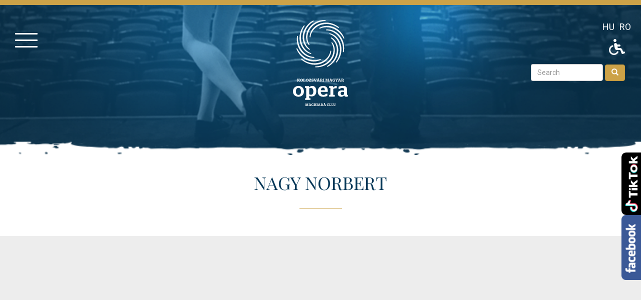

--- FILE ---
content_type: text/html; charset=UTF-8
request_url: https://magyaropera.ro/tarsulat/nagy-norbert
body_size: 5656
content:
<!DOCTYPE html>
<html  lang="hu" dir="ltr" prefix="og: https://ogp.me/ns#">
  <head><meta http-equiv="Content-Type" content="text/html; charset=utf-8">
    <meta charset="utf-8" />
<script async src="https://www.googletagmanager.com/gtag/js?id=G-5BNCHLNKHV"></script>
<script>window.dataLayer = window.dataLayer || [];function gtag(){dataLayer.push(arguments)};gtag("js", new Date());gtag("set", "developer_id.dMDhkMT", true);gtag("config", "G-5BNCHLNKHV", {"groups":"default","linker":{"domains":["magyaropera.ro","operamaghiara.ro","hungarianopera.ro"]},"page_placeholder":"PLACEHOLDER_page_location"});</script>
<link rel="canonical" href="https://magyaropera.ro/tarsulat/nagy-norbert" />
<meta name="Generator" content="Drupal 10 (https://www.drupal.org)" />
<meta name="MobileOptimized" content="width" />
<meta name="HandheldFriendly" content="true" />
<meta name="viewport" content="width=device-width, initial-scale=1.0" />
<link rel="icon" href="/files/favicon.png" type="image/png" />
<link rel="alternate" hreflang="hu" href="https://magyaropera.ro/tarsulat/nagy-norbert" />

    <title>Nagy Norbert | Kolozsvári Magyar Opera</title>
    <link rel="stylesheet" media="all" href="/core/modules/system/css/components/align.module.css?t70y7w" />
<link rel="stylesheet" media="all" href="/core/modules/system/css/components/fieldgroup.module.css?t70y7w" />
<link rel="stylesheet" media="all" href="/core/modules/system/css/components/container-inline.module.css?t70y7w" />
<link rel="stylesheet" media="all" href="/core/modules/system/css/components/clearfix.module.css?t70y7w" />
<link rel="stylesheet" media="all" href="/core/modules/system/css/components/details.module.css?t70y7w" />
<link rel="stylesheet" media="all" href="/core/modules/system/css/components/hidden.module.css?t70y7w" />
<link rel="stylesheet" media="all" href="/core/modules/system/css/components/item-list.module.css?t70y7w" />
<link rel="stylesheet" media="all" href="/core/modules/system/css/components/js.module.css?t70y7w" />
<link rel="stylesheet" media="all" href="/core/modules/system/css/components/nowrap.module.css?t70y7w" />
<link rel="stylesheet" media="all" href="/core/modules/system/css/components/position-container.module.css?t70y7w" />
<link rel="stylesheet" media="all" href="/core/modules/system/css/components/reset-appearance.module.css?t70y7w" />
<link rel="stylesheet" media="all" href="/core/modules/system/css/components/resize.module.css?t70y7w" />
<link rel="stylesheet" media="all" href="/core/modules/system/css/components/system-status-counter.css?t70y7w" />
<link rel="stylesheet" media="all" href="/core/modules/system/css/components/system-status-report-counters.css?t70y7w" />
<link rel="stylesheet" media="all" href="/core/modules/system/css/components/system-status-report-general-info.css?t70y7w" />
<link rel="stylesheet" media="all" href="/core/modules/system/css/components/tablesort.module.css?t70y7w" />
<link rel="stylesheet" media="all" href="/modules/contrib/ckeditor_indentblock/css/plugins/indentblock/ckeditor.indentblock.css?t70y7w" />
<link rel="stylesheet" media="all" href="/modules/custom/high_contrast/css/all.css?t70y7w" />
<link rel="stylesheet" media="all" href="/modules/contrib/webform/modules/webform_bootstrap/css/webform_bootstrap.css?t70y7w" />
<link rel="stylesheet" media="all" href="https://cdn.jsdelivr.net/npm/entreprise7pro-bootstrap@3.4.8/dist/css/bootstrap.css" />
<link rel="stylesheet" media="all" href="/themes/custom/opera/css/style.css?t70y7w" />
<link rel="stylesheet" media="all" href="/themes/custom/opera/css/own.css?t70y7w" />

    
  </head>
  <body class="path-node page-node-type-tarsulat has-glyphicons lang-hu">
    <a href="#main-content" class="visually-hidden focusable skip-link">
      Ugrás a tartalomra
    </a>
    
      <div class="dialog-off-canvas-main-canvas" data-off-canvas-main-canvas>
    <div role="header" id="header">
  <div class="container-fluid ">
    <div id="header-inner">
      <div class="row">

        <div class="col-xs-12 col-sm-10 col-sm-push-1 branding">
            <div class="region region-branding">
          <a class="logo navbar-btn" href="https://magyaropera.ro/" title="Címlap" rel="home">
      <img src="/themes/custom/opera/logo.svg" alt="Címlap" />
    </a>
      
  </div>

        </div>

        <div class="col-sm-1 col-sm-pull-10 hamburger">
              <div class="off-canvas-opener-container">
                <button type="button" class="off-canvas-opener">
                  <span class="sr-only">Open overlay</span>
                  <span class="icon-bar"></span>
                  <span class="icon-bar"></span>
                  <span class="icon-bar"></span>
                </button>
              </div>
        </div>

        <div class="col-sm-1 language">
            <div class="region region-language">
    <section class="search-api-page-block-form-kereses-kolozsvari-magyar-opera search-api-page-block-form search-form search-block-form container-inline block block-search-api-page block-search-api-page-form-block clearfix" data-drupal-selector="search-api-page-block-form-kereses-kolozsvari-magyar-opera" id="block-searchapipagesearchblockform-2">
  
    

      <form action="/tarsulat/nagy-norbert" method="post" id="search-api-page-block-form-kereses-kolozsvari-magyar-opera" accept-charset="UTF-8">
  <div class="form-item js-form-item form-type-search js-form-type-search form-item-keys js-form-item-keys form-no-label form-group">
      <label for="edit-keys" class="control-label sr-only">Search</label>
  
  
  <input title="A keresendő kifejezések megadása." data-drupal-selector="edit-keys" class="form-search form-control" placeholder="Search" type="search" id="edit-keys" name="keys" value="" size="15" maxlength="128" data-toggle="tooltip" />

  
  
  </div>
<input autocomplete="off" data-drupal-selector="form-rjcfl7bx9z8nwqg79sy8kor8yhe8m4-juw5suua3h-4" type="hidden" name="form_build_id" value="form-rJcFl7BX9z8nwQG79Sy8koR8YHE8M4-Juw5sUUa3H-4" /><input data-drupal-selector="edit-search-api-page-block-form-kereses-kolozsvari-magyar-opera" type="hidden" name="form_id" value="search_api_page_block_form_kereses_kolozsvari_magyar_opera" /><input data-drupal-selector="edit-honeypot-time" type="hidden" name="honeypot_time" value="NZvYl4oMsxZrI-aNA_Bm5VVWUPQ5IQ4bj53lbu0GAv0" /><div data-drupal-selector="edit-actions" class="form-actions form-group js-form-wrapper form-wrapper" id="edit-actions"><button class="search-form__submit button js-form-submit form-submit btn-primary btn icon-only" data-drupal-selector="edit-submit" type="submit" id="edit-submit" name="op" value="Search"><span class="sr-only">Search</span><span class="icon glyphicon glyphicon-search" aria-hidden="true"></span></button></div>
<div class="url-textfield form-group js-form-wrapper form-wrapper" style="display: none !important;"><div class="form-item js-form-item form-type-textfield js-form-type-textfield form-item-url js-form-item-url form-group">
      <label for="edit-url" class="control-label">A mező üresen hagyandó</label>
  
  
  <input autocomplete="off" data-drupal-selector="edit-url" class="form-text form-control" type="text" id="edit-url" name="url" value="" size="20" maxlength="128" />

  
  
  </div>
</div>

</form>

  </section>

<section class="language-switcher-language-url block block-language block-language-blocklanguage-interface clearfix" id="block-nyelvvalaszto" role="navigation">
  
    

      <ul class="links"><li hreflang="hu" data-drupal-link-system-path="node/2539" class="hu is-active" aria-current="page"><a href="https://magyaropera.ro/tarsulat/nagy-norbert" class="language-link is-active" hreflang="hu" data-drupal-link-system-path="node/2539" aria-current="page">HU</a></li><li hreflang="ro" data-drupal-link-system-path="node/2539" class="ro"><a href="https://operamaghiara.ro/node/2539" class="language-link" hreflang="ro" data-drupal-link-system-path="node/2539">RO</a></li></ul>
  </section>

<section class="high-contrast-switch block block-high-contrast clearfix" data-drupal-selector="high-contrast-switch" id="block-highcontrast">
  
    

      <form action="/tarsulat/nagy-norbert" method="post" id="high-contrast-switch" accept-charset="UTF-8">
  <div id="edit-toggle-link" class="form-item js-form-item form-type-item js-form-type-item form-item-toggle-link js-form-item-toggle-link form-no-label form-group">
  
  
  <a class="nview" href="https://magyaropera.ro/high-contrast/enable?destination=/tarsulat/nagy-norbert"><i class="accesimg fa-sharp fa-solid fa-wheelchair"></i></a>

  
  
  </div>
<input autocomplete="off" data-drupal-selector="form-6mf-mx3khwqrti4thxhqgurmh35s2z1weyvmmjo1nwm" type="hidden" name="form_build_id" value="form-6Mf-mx3kHWQrti4ThxhqGURMH35s2Z1wEYvmmJo1NwM" /><input data-drupal-selector="edit-high-contrast-switch" type="hidden" name="form_id" value="high_contrast_switch" /><input data-drupal-selector="edit-honeypot-time" type="hidden" name="honeypot_time" value="DxUkwq5GxynOHzrBtIVlV6Fx0OvidSCLpxFbj8w__jY" /><div class="url-textfield form-group js-form-wrapper form-wrapper" style="display: none !important;"><div class="form-item js-form-item form-type-textfield js-form-type-textfield form-item-url js-form-item-url form-group">
      <label for="edit-url--2" class="control-label">A mező üresen hagyandó</label>
  
  
  <input autocomplete="off" data-drupal-selector="edit-url" class="form-text form-control" type="text" id="edit-url--2" name="url" value="" size="20" maxlength="128" />

  
  
  </div>
</div>

</form>

  </section>


  </div>

        </div>
      </div>
    </div>
  </div>
</div>

  <div role="main" class="main-container container-fluid js-quickedit-main-content">
    <div class="row">

            
            
                  <section class="col-sm-12">

                
                
                          <a id="main-content"></a>
            <div class="region region-content">
    <div data-drupal-messages-fallback class="hidden"></div>  
<div class="page-header-box">
  <h1 class="page-header">
<span>Nagy Norbert</span>
</h1>
  
</div>
<div class="page-tarsulat-content">
  <div class="container">
    <article data-history-node-id="2539" class="tarsulat full clearfix">
      <div class="col-xs-12 col-sm-4">
        
        <div class="tarsulati-tag-adatok">
          
          
          
        </div>
      </div>
      <div class="col-xs-12 col-sm-8">
        <div  class="content">
        
        </div>
      </div>
      </article>

      
    </div>
</div>



  </div>

              </section>

                </div>
  </div>

      <footer class="footer" role="contentinfo">
      <div class="container">
        <div class="footer-top">
            <div class="col-xs-12 col-sm-3">  <div class="region region-footer-top-left">
    <section id="block-footerleft" class="block block-block-content block-block-content45c607f9-d871-4b14-809e-a73d126297ef clearfix">
  
    

      
            <div class="field field--name-body field--type-text-with-summary field--label-hidden field--item"><p><img src="/themes/custom/opera/images/logo_footer_white.svg" width="163" height="68" loading="lazy"></p><p><br>&nbsp;</p><p>Minden jog fenntartva.<br>© 2025 Kolozsvári Magyar Opera</p></div>
      
  </section>


  </div>
</div>
            <div class="col-xs-12 col-sm-6">  <div class="region region-footer-top-center">
    <nav role="navigation" aria-labelledby="block-opera-footer-menu" id="block-opera-footer">
            
  <h2 class="visually-hidden" id="block-opera-footer-menu">Footer menu</h2>
  

        
      <ul class="menu menu--footer nav">
                      <li class="first">
                                        <a href="https://magyaropera.ro/eloadasok" data-drupal-link-system-path="node/113">Előadások</a>
              </li>
                      <li>
                                        <a href="https://magyaropera.ro/hirek" data-drupal-link-system-path="node/112">Hírek</a>
              </li>
                      <li>
                                        <a href="https://magyaropera.ro/tarsulat" data-drupal-link-system-path="node/114">A társulat</a>
              </li>
                      <li class="last">
                                        <a href="https://magyaropera.ro/kapcsolat" data-drupal-link-system-path="node/120">Kapcsolat</a>
              </li>
        </ul>
  

  </nav>
<section id="block-footercenter" class="block block-block-content block-block-content417fd24d-713b-4b88-85e0-fc8f7752943c clearfix">
  
    

      
            <div class="field field--name-body field--type-text-with-summary field--label-hidden field--item"><div class="social-icons"><div class="socialicon"><a href="https://www.facebook.com/KolozsvariMagyarOpera/" target="_blank"><img src="/themes/custom/opera/images/facebook_white.svg" width="30" height="30" loading="lazy"></a></div><div class="socialicon"><a href="https://www.youtube.com/channel/UCPAjC2G0oRMugtJEKL-SzZw" target="_blank"><img src="/themes/custom/opera/images/youtube_white.svg" width="30" height="30" loading="lazy"></a></div><div class="socialicon"><a href="https://www.instagram.com/kolozsvarimagyaropera/" target="_blank"><img src="/themes/custom/opera/images/instagram_white.svg" width="30" height="30" loading="lazy"></a></div><div class="socialicon"><a href="https://www.tiktok.com/@kolozsvarimagyaropera" target="_blank"><img src="/themes/custom/opera/images/tiktok_icon.svg" width="30" height="30" loading="lazy"></a></div></div><p class="text-align-center" style="font-size:13px;"><a href="/atlathatosag">Átláthatóság</a><br>ÁSZF / Sütikezelési szabályzat / <a href="/adatkezelesi-szabalyzat">Adatkezelési szabályzat</a></p><p class="text-align-center"><a href="http://archiv.magyaropera.ro" rel="_nofollow" target="_blank">ARCHIV HONLAP</a></p></div>
      
  </section>


  </div>
</div>
            <div class="col-xs-12 col-sm-3">  <div class="region region-footer-top-right">
    <section id="block-footerright" class="block block-block-content block-block-content081363d3-e575-4018-984b-59fdff9472c8 clearfix">
  
    

      
            <div class="field field--name-body field--type-text-with-summary field--label-hidden field--item"><p class="text-align-right">&nbsp;</p>

<p class="text-align-right">&nbsp;</p>
<!--
<p class="text-align-right" style="font-size:13px;">Designed by <a href="https://renographic.com" target="_blank">renographic.com</a></p>
--></div>
      
  </section>

<section id="block-madebynofollow" class="block block-block-content block-block-content60a317e8-0757-4719-9df5-88aa21ffa1ba clearfix">
  
    

      
            <div class="field field--name-body field--type-text-with-summary field--label-hidden field--item"><!--
<p class="text-align-right" style="font-size:13px;">Website by: <a href="https://netring.ro" rel="nofollow" target="_blank">netring.ro</a></p>
-->
</div>
      
  </section>


  </div>
</div>
        </div>
      <div class="footer-bottom"></div>
    </div>
    </footer>
  
      <div id="off-canvas-overlay">

      <!-- Button to close the overlay navigation -->
      <button type="button" id="off-canvas-closer">
        <span class="sr-only">Close overlay</span>
        <span class="icon-bar top-bar"></span>
        <span class="icon-bar middle-bar"></span>
        <span class="icon-bar bottom-bar"></span>
      </button>

      <!-- Overlay content -->
      <div class="overlay-content">
        <div class="container-fluid">
            <div class="region region-off-canvas">
    <section id="block-logooverlay" class="block block-block-content block-block-content1cb83d26-870f-4c64-8d1c-868da2e4cf69 clearfix">
  
    

      
            <div class="field field--name-body field--type-text-with-summary field--label-hidden field--item"><p class="text-align-center">&nbsp;</p>

<p class="text-align-center"><a href="/"><img src="/themes/custom/opera/images/symbol_white.svg"></a></p>

<p class="text-align-center">&nbsp;</p>
</div>
      
  </section>

<nav role="navigation" aria-labelledby="block-opera-main-menu-menu" id="block-opera-main-menu">
            
  <h2 class="visually-hidden" id="block-opera-main-menu-menu">Fő navigáció</h2>
  

        
      <ul class="menu menu--main nav navbar-nav">
                      <li class="first">
                                        <a href="https://magyaropera.ro/" data-drupal-link-system-path="&lt;front&gt;">Címlap</a>
              </li>
                      <li>
                                        <a href="https://magyaropera.ro/hirek" data-drupal-link-system-path="node/112">Hírek</a>
              </li>
                      <li>
                                        <a href="https://magyaropera.ro/eloadasok" data-drupal-link-system-path="node/113">Előadások</a>
              </li>
                      <li>
                                        <a href="https://magyaropera.ro/tarsulat" data-drupal-link-system-path="node/114">Társulat</a>
              </li>
                      <li>
                                        <a href="/alapitvany/kolozsvari-operabaratok-kore">Kolozsvári Operabarátok Köre</a>
              </li>
                      <li>
                                        <a href="https://magyaropera.ro/opera-noi-szemmel" class="elrejt" data-drupal-link-system-path="node/1206">Operák női szemmel</a>
              </li>
                      <li>
                                        <a href="https://magyaropera.ro/kapcsolat" data-drupal-link-system-path="node/120">Kapcsolat</a>
              </li>
                      <li>
                                        <a href="https://magyaropera.ro/archivum" data-drupal-link-system-path="node/1178">Archívum</a>
              </li>
                      <li>
                                        <a href="https://magyaropera.ro/a-kolozsvari-magyar-opera-kronikaja" data-drupal-link-system-path="node/3159">A Kolozsvári Magyar Opera Krónikája</a>
              </li>
                      <li class="last">
                                        <a href="https://magyaropera.ro/alapitvany/kegyes-emese-a-vita-est-a-vita" data-drupal-link-system-path="node/2623">Együtt Emeséért</a>
              </li>
        </ul>
  

  </nav>
<section id="block-socialmenu" class="block block-block-content block-block-contente1c07879-94aa-4133-a23c-ace8713b96d7 clearfix">
  
    

      
            <div class="field field--name-body field--type-text-with-summary field--label-hidden field--item"><p class="text-align-center elvalaszto">&nbsp;</p><div class="text-align-center"><div class="social-icon"><a href="https://www.facebook.com/KolozsvariMagyarOpera/" target="_blank"><img src="/themes/custom/opera/images/facebook_white.svg" width="30" height="30" loading="lazy"></a></div><div class="social-icon"><a href="https://www.youtube.com/channel/UCEfqIJTbIMckmLR_VSqKCYQ" target="_blank"><img src="/themes/custom/opera/images/youtube_white.svg" width="30" height="30" loading="lazy"></a></div><div class="social-icon"><a href="https://www.instagram.com/kolozsvarimagyaropera/" target="_blank"><img src="/themes/custom/opera/images/instagram_white.svg" width="30" height="30" loading="lazy"></a></div><div class="social-icon"><a href="https://www.tiktok.com/@kolozsvarimagyaropera" target="_blank"><img src="/themes/custom/opera/images/tiktok_icon.svg" width="30" height="NaN" loading="lazy"></a></div></div><p class="text-align-center elvalaszto">&nbsp;</p></div>
      
  </section>


  </div>

        </div>
      </div>

    </div>

  
  </div>

    
    <script type="application/json" data-drupal-selector="drupal-settings-json">{"path":{"baseUrl":"\/","pathPrefix":"","currentPath":"node\/2539","currentPathIsAdmin":false,"isFront":false,"currentLanguage":"hu"},"pluralDelimiter":"\u0003","suppressDeprecationErrors":true,"google_analytics":{"account":"G-5BNCHLNKHV","trackOutbound":true,"trackMailto":true,"trackTel":true,"trackDownload":true,"trackDownloadExtensions":"7z|aac|arc|arj|asf|asx|avi|bin|csv|doc(x|m)?|dot(x|m)?|exe|flv|gif|gz|gzip|hqx|jar|jpe?g|js|mp(2|3|4|e?g)|mov(ie)?|msi|msp|pdf|phps|png|ppt(x|m)?|pot(x|m)?|pps(x|m)?|ppam|sld(x|m)?|thmx|qtm?|ra(m|r)?|sea|sit|tar|tgz|torrent|txt|wav|wma|wmv|wpd|xls(x|m|b)?|xlt(x|m)|xlam|xml|z|zip","trackColorbox":true,"trackDomainMode":2,"trackCrossDomains":["magyaropera.ro","operamaghiara.ro","hungarianopera.ro"]},"bootstrap":{"forms_has_error_value_toggle":1,"tooltip_enabled":1,"tooltip_animation":1,"tooltip_container":"body","tooltip_delay":"0","tooltip_html":0,"tooltip_placement":"auto left","tooltip_selector":"","tooltip_trigger":"hover","modal_animation":1,"modal_backdrop":"true","modal_focus_input":1,"modal_keyboard":1,"modal_select_text":1,"modal_show":1,"modal_size":"","popover_enabled":1,"popover_animation":1,"popover_auto_close":1,"popover_container":"body","popover_content":"","popover_delay":"0","popover_html":0,"popover_placement":"right","popover_selector":"","popover_title":"","popover_trigger":"click"},"ajaxTrustedUrl":{"form_action_p_pvdeGsVG5zNF_XLGPTvYSKCf43t8qZYSwcfZl2uzM":true},"user":{"uid":0,"permissionsHash":"8af055dd201686b871c92b1ab22e485ef7b5c8b8812a1314b4d8c1a188306011"}}</script>
<script src="/core/assets/vendor/jquery/jquery.min.js?v=3.7.1"></script>
<script src="/core/assets/vendor/underscore/underscore-min.js?v=1.13.7"></script>
<script src="/core/assets/vendor/once/once.min.js?v=1.0.1"></script>
<script src="/files/languages/hu_QiG9I8LQ8Nn9tyJWoRjVAcO5dqyThkaosGzj9vz3W7I.js?t70y7w"></script>
<script src="/core/misc/drupalSettingsLoader.js?v=10.5.6"></script>
<script src="/core/misc/drupal.js?v=10.5.6"></script>
<script src="/core/misc/drupal.init.js?v=10.5.6"></script>
<script src="/themes/contrib/bootstrap/js/bootstrap-pre-init.js?t70y7w"></script>
<script src="https://cdn.jsdelivr.net/npm/entreprise7pro-bootstrap@3.4.8/dist/js/bootstrap.js"></script>
<script src="/themes/custom/opera/bootstrap/assets/javascripts/bootstrap/affix.js?t70y7w"></script>
<script src="/themes/custom/opera/bootstrap/assets/javascripts/bootstrap/alert.js?t70y7w"></script>
<script src="/themes/custom/opera/bootstrap/assets/javascripts/bootstrap/button.js?t70y7w"></script>
<script src="/themes/custom/opera/bootstrap/assets/javascripts/bootstrap/carousel.js?t70y7w"></script>
<script src="/themes/custom/opera/bootstrap/assets/javascripts/bootstrap/collapse.js?t70y7w"></script>
<script src="/themes/custom/opera/bootstrap/assets/javascripts/bootstrap/dropdown.js?t70y7w"></script>
<script src="/themes/custom/opera/bootstrap/assets/javascripts/bootstrap/modal.js?t70y7w"></script>
<script src="/themes/custom/opera/bootstrap/assets/javascripts/bootstrap/tooltip.js?t70y7w"></script>
<script src="/themes/custom/opera/bootstrap/assets/javascripts/bootstrap/popover.js?t70y7w"></script>
<script src="/themes/custom/opera/bootstrap/assets/javascripts/bootstrap/scrollspy.js?t70y7w"></script>
<script src="/themes/custom/opera/bootstrap/assets/javascripts/bootstrap/tab.js?t70y7w"></script>
<script src="/themes/custom/opera/bootstrap/assets/javascripts/bootstrap/transition.js?t70y7w"></script>
<script src="/themes/custom/opera/js/menu.js?t70y7w"></script>
<script src="/themes/custom/opera/js/classie.js?t70y7w"></script>
<script src="/themes/contrib/bootstrap/js/drupal.bootstrap.js?t70y7w"></script>
<script src="/themes/contrib/bootstrap/js/attributes.js?t70y7w"></script>
<script src="/themes/contrib/bootstrap/js/theme.js?t70y7w"></script>
<script src="/themes/contrib/bootstrap/js/popover.js?t70y7w"></script>
<script src="/themes/contrib/bootstrap/js/tooltip.js?t70y7w"></script>
<script src="/modules/contrib/google_analytics/js/google_analytics.js?v=10.5.6"></script>
<script src="/modules/contrib/webform/js/webform.behaviors.js?v=10.5.6"></script>
<script src="/core/misc/states.js?v=10.5.6"></script>
<script src="/themes/contrib/bootstrap/js/misc/states.js?t70y7w"></script>
<script src="/modules/contrib/webform/js/webform.states.js?v=10.5.6"></script>
<script src="/modules/contrib/webform/modules/webform_bootstrap/js/webform_bootstrap.states.js?v=10.5.6"></script>

    <script id="float_fb" src="/libraries/fb/widget.js" data-href="https://www.facebook.com/KolozsvariMagyarOpera/" async></script>
    <script id="float_tiktok" src="/libraries/tiktok/widget.js" async></script>
  <script defer src="https://static.cloudflareinsights.com/beacon.min.js/vcd15cbe7772f49c399c6a5babf22c1241717689176015" integrity="sha512-ZpsOmlRQV6y907TI0dKBHq9Md29nnaEIPlkf84rnaERnq6zvWvPUqr2ft8M1aS28oN72PdrCzSjY4U6VaAw1EQ==" data-cf-beacon='{"version":"2024.11.0","token":"997c3151a1d04a0ebad976dff89b7f39","r":1,"server_timing":{"name":{"cfCacheStatus":true,"cfEdge":true,"cfExtPri":true,"cfL4":true,"cfOrigin":true,"cfSpeedBrain":true},"location_startswith":null}}' crossorigin="anonymous"></script>
</body>
</html>


--- FILE ---
content_type: text/css
request_url: https://magyaropera.ro/themes/custom/opera/css/own.css?t70y7w
body_size: -114
content:
.view-only-logged-in {display:none;}
.user-logged-in .view-only-logged-in {display:block;}

.galeriak .galeriak-videok {
    margin-bottom:30px;
}
.view-produkcio-videoi .views-field-thumbnail__target-id img {
    margin-bottom: 30px;
}
.view-produkcio-videoi .views-field-field-media-video-embed-field .field-content {
    border: 5px solid #CCA248;
    border-radius: 50px;
    position: absolute;
    top:58px;
    left:145px;
    height: 70px;
    width: 70px;
    opacity: .5;
}

.view-produkcio-videoi .views-field-field-media-video-embed-field .field-content img {
width: 0;
    height: 0;
    border-top: 25px solid transparent;
    border-left: 50px solid #CCA248;
    border-bottom: 25px solid transparent;
    cursor: pointer;
    position: absolute;
    top: 5px;
    bottom: 5px;
    left: 10px;
    right: 0;
}



--- FILE ---
content_type: image/svg+xml
request_url: https://magyaropera.ro/themes/custom/opera/images/facebook_white.svg
body_size: -112
content:
<svg xmlns="http://www.w3.org/2000/svg" width="30.188" height="30.188" viewBox="0 0 30.188 30.188">
  <defs>
    <style>
      .cls-1 {
        fill: #fff;
        fill-rule: evenodd;
      }
    </style>
  </defs>
  <path id="facebook" class="cls-1" d="M658.151,644.748a15.1,15.1,0,1,0,15.1,15.1A15.1,15.1,0,0,0,658.151,644.748Zm3.576,12.9v2.337h-2.838V667h-2.68v-7.018h-2.43v-2.337h2.43v-1.375a3.371,3.371,0,0,1,3.248-3.577h2.27v2.488h-2.271a0.758,0.758,0,0,0-.568.825v1.639h2.838Z" transform="translate(-643.062 -644.75)"/>
</svg>


--- FILE ---
content_type: image/svg+xml
request_url: https://magyaropera.ro/themes/custom/opera/logo.svg
body_size: 9061
content:
<?xml version="1.0" encoding="utf-8"?>
<!-- Generator: Adobe Illustrator 16.0.0, SVG Export Plug-In . SVG Version: 6.00 Build 0)  -->
<!DOCTYPE svg PUBLIC "-//W3C//DTD SVG 1.1//EN" "http://www.w3.org/Graphics/SVG/1.1/DTD/svg11.dtd">
<svg version="1.1" id="Layer_1" xmlns="http://www.w3.org/2000/svg" xmlns:xlink="http://www.w3.org/1999/xlink" x="0px" y="0px"
	 width="110px" height="172px" viewBox="0 0 110 172" enable-background="new 0 0 110 172" xml:space="preserve">
<path fill="#FFFFFF" d="M21.958,142.785c0-6.764-4.895-10.926-10.98-10.926S0,136.021,0,142.785c0,6.727,4.891,10.686,10.978,10.686
	S21.958,149.512,21.958,142.785z M5.885,142.826c0-4.762,2.189-7.127,5.093-7.127s5.093,2.365,5.093,7.127
	c0,4.725-2.187,6.964-5.093,6.964S5.885,147.551,5.885,142.826z M32.334,134.62c-0.121-1.964-0.518-2.44-1.152-2.44h-7.125v3.52
	h1.552c0.537,0.1,0.943,0.541,1,1.082v18.773c-0.049,0.529-0.469,0.951-1,1h-1.392v3.121h10.859v-3.121h-2.665v-5.201
	c1.517,1.038,3.335,1.543,5.171,1.438c4.417,0,8.993-2.801,8.993-10.564c0-7.486-3.938-10.365-7.877-10.365
	C36.286,131.855,33.98,132.855,32.334,134.62z M40.688,142.747c0,5.601-2.506,6.726-4.895,6.726
	c-1.194,0.039-2.372-0.283-3.381-0.922v-11.73c1.102-0.449,2.273-0.707,3.463-0.762C38.419,136.059,40.688,137.421,40.688,142.747z
	 M60.074,131.859c-6.281,0-10.46,4.162-10.46,10.926c0,6.602,3.623,10.686,10.861,10.686c4.379,0,6.646-1,8.354-2.039v-3.84h-3.3
	c-0.979,1.556-2.742,2.435-4.573,2.278c-3.343,0-5.172-1.919-5.409-6.085H69.51c0-0.199,0.077-0.881,0.077-1.6
	C69.584,135.059,66.324,131.859,60.074,131.859z M55.623,140.467c0.436-3.602,2.027-5.125,4.451-5.125c2.39,0,3.5,1.439,3.701,5.125
	H55.62H55.623z M79.334,132.18h-7.12v3.52h1.552c0.536,0.102,0.943,0.541,1,1.082v12.089c-0.062,0.524-0.477,0.937-1,1h-1.392v3.321
	h11.101v-3.321h-2.9v-12.087c1.855-0.939,3.922-1.381,6-1.282h1v-4.321c-0.412-0.129-0.841-0.196-1.271-0.201
	c-2.748,0-4.378,1.521-5.771,3.244C80.451,132.777,80.012,132.18,79.334,132.18z M108.889,149.87c-0.531-0.05-0.951-0.47-1-1
	v-10.448c0-4.8-2.865-6.562-8.275-6.562c-2.959-0.102-5.906,0.443-8.633,1.601v4.282h2.666c1.276-1.262,3.018-1.943,4.812-1.881
	c2.467,0,3.622,1,3.622,3.123v2.201c-1.392-0.344-2.823-0.505-4.257-0.48c-4.812,0-8.237,2-8.237,6.404
	c0,4.164,2.786,6.324,6.685,6.324c2.32,0.176,4.58-0.795,6.047-2.601c0.518,1.679,1.752,2.64,4.179,2.64
	c1.217,0.047,2.425-0.229,3.5-0.801v-2.8h-1.11L108.889,149.87z M102.083,148.51c-0.979,0.953-2.294,1.486-3.661,1.482
	c-1.555,0.198-2.977-0.902-3.174-2.457c-0.028-0.222-0.03-0.445-0.006-0.666c0-2.122,1.429-3.083,3.779-3.083
	c1.025-0.007,2.049,0.073,3.062,0.241V148.51z M10.694,122.533h-0.546v-1.157l0.7-0.692l1.227,1.92v0.6h1.7v-0.674h-0.212
	c-0.117-0.027-0.214-0.107-0.262-0.219l-1.638-2.435l1.426-1.394c0.11-0.125,0.255-0.215,0.416-0.258h0.2v-0.701h-2.147v0.701h0.078
	c0.312,0,0.393,0.178,0.087,0.5l-1.571,1.67v-2.172h0.546v-0.701H8.352v0.701h0.306c0.127,0.018,0.226,0.121,0.237,0.25v3.799
	c-0.01,0.129-0.108,0.234-0.237,0.252H8.352v0.674h2.346v-0.674L10.694,122.533z M17.047,123.275c1.604,0.08,2.969-1.156,3.049-2.76
	s-1.155-2.969-2.759-3.049s-2.969,1.154-3.049,2.759c-0.002,0.048-0.003,0.096-0.003,0.144c-0.114,1.486,0.999,2.785,2.485,2.898
	C16.862,123.275,16.955,123.277,17.047,123.275L17.047,123.275z M17.047,118.309c0.849,0,1.477,0.688,1.477,2.084
	c0,1.397-0.628,2.07-1.477,2.07c-0.85,0-1.471-0.682-1.471-2.07S16.2,118.309,17.047,118.309L17.047,118.309z M24.953,121.309
	h-0.824l-0.111,1.168h-1.659v-4.248h0.754v-0.701h-2.554v0.701h0.306c0.126,0.02,0.223,0.122,0.234,0.25v3.799
	c-0.01,0.129-0.107,0.232-0.234,0.252h-0.306v0.674h4.394v-1.9V121.309z M28.503,123.273c1.604,0.078,2.966-1.16,3.043-2.764
	c0.078-1.604-1.16-2.966-2.764-3.043c-1.604-0.078-2.966,1.16-3.043,2.764c-0.002,0.045-0.003,0.092-0.003,0.137
	c-0.115,1.488,0.998,2.785,2.484,2.9c0.093,0.008,0.187,0.01,0.28,0.008L28.503,123.273z M28.503,118.309
	c0.846,0,1.474,0.686,1.474,2.084c0,1.396-0.628,2.069-1.474,2.069s-1.478-0.681-1.478-2.069c0-1.39,0.622-2.084,1.475-2.084H28.503
	z M36.235,121.479h-0.8l-0.115,1h-2.03v-0.031l2.941-4.055v-0.861H32.17v1.621h0.759l0.124-0.865h1.854v0.033l-2.945,4.056v0.833
	h4.272v-1.729V121.479z M39.002,123.279c1.367,0,2.1-0.627,2.1-1.787c0-1.016-0.514-1.37-1.534-1.639
	c-0.676-0.18-1.266-0.309-1.266-0.899c0.002-0.417,0.342-0.752,0.758-0.749c0.057,0,0.114,0.007,0.169,0.02
	c0.252-0.01,0.504,0.029,0.742,0.114l0.113,0.743h0.837v-1.549H40.04c-0.283-0.046-0.569-0.067-0.856-0.062
	c-0.904-0.156-1.763,0.451-1.918,1.355c-0.017,0.1-0.025,0.201-0.024,0.304c-0.064,0.772,0.466,1.468,1.228,1.608
	c0.78,0.224,1.474,0.3,1.474,0.957c0.011,0.447-0.344,0.818-0.791,0.83c-0.064,0.002-0.129-0.004-0.192-0.018
	c-0.28,0.012-0.559-0.031-0.823-0.125l-0.112-0.884H37.17v1.712h0.957c0.289,0.045,0.581,0.066,0.873,0.064L39.002,123.279z
	 M42.302,118.451l1.646,4.761h1.282l1.7-4.729c0.041-0.139,0.164-0.238,0.309-0.25h0.167v-0.699H45.29v0.699h0.3
	c0.313,0,0.391,0.195,0.271,0.551l-1.09,3.234h-0.014l-1.233-3.785H44.2v-0.699h-2.341v0.699h0.182
	c0.124,0.01,0.229,0.096,0.264,0.215L42.302,118.451z M49.751,122.538h-0.332c-0.377,0-0.416-0.274-0.257-0.729l0.121-0.35h2.024
	l0.346,1.079H50.92v0.674h2.434v-0.674h-0.2c-0.13-0.011-0.24-0.101-0.276-0.228l-1.579-4.775H48.9v0.699h0.431
	c0.091,0,0.166,0.072,0.167,0.164c0,0.031-0.008,0.061-0.023,0.086l-1.37,3.801c-0.033,0.145-0.161,0.248-0.309,0.25h-0.184v0.675
	h2.146v-0.675L49.751,122.538z M50.341,118.479h0.016l0.725,2.273h-1.548L50.341,118.479z M51.363,116.52v-0.41H50.19l-0.227,1.121
	h0.621L51.363,116.52z M56.639,122.538h-0.701v-1.769h0.516c0.443-0.089,0.877,0.199,0.965,0.643
	c0.018,0.085,0.021,0.172,0.012,0.258l0.264,1.542h1.607v-0.674h-0.268c-0.105-0.013-0.188-0.095-0.2-0.2l-0.153-0.586
	c-0.019-0.658-0.506-1.207-1.156-1.307v-0.035c0.707,0.008,1.285-0.561,1.293-1.266c0-0.006,0-0.012,0-0.018
	c0-1.076-0.84-1.6-2.242-1.6H54.14v0.699h0.309c0.127,0.02,0.224,0.123,0.235,0.25v3.801c-0.011,0.128-0.108,0.232-0.235,0.25H54.14
	v0.674h2.5v-0.674L56.639,122.538z M55.938,118.283h0.601c0.433-0.105,0.867,0.16,0.972,0.592c0.026,0.109,0.029,0.223,0.01,0.332
	c0.076,0.443-0.223,0.863-0.666,0.938c-0.105,0.019-0.212,0.015-0.315-0.009h-0.601V118.283z M62.551,122.538h-0.367
	c-0.127-0.019-0.223-0.124-0.229-0.251v-3.801c0.008-0.127,0.104-0.23,0.229-0.25h0.367v-0.699H60.1v0.699h0.373
	c0.121,0.024,0.213,0.127,0.223,0.25v3.801c-0.008,0.125-0.1,0.228-0.223,0.251H60.1v0.674h2.457v-0.674H62.551z M66.915,122.538
	h-0.562v-4.188h0.022l1.351,4.858H68.6l1.367-4.858h0.025v4.184h-0.557v0.675h2.365v-0.675h-0.316
	c-0.127-0.018-0.225-0.123-0.232-0.25v-3.801c0.01-0.127,0.105-0.23,0.232-0.25h0.316v-0.699h-2.365l-1.074,3.826h-0.022
	l-1.063-3.826H64.9v0.699h0.299c0.125,0.021,0.221,0.125,0.23,0.25v3.801c-0.009,0.127-0.104,0.23-0.23,0.25H64.9v0.675h2.02v-0.675
	L66.915,122.538z M74.727,122.538H74.4c-0.377,0-0.416-0.274-0.26-0.729l0.119-0.35h2.028l0.347,1.079H75.9v0.674h2.437v-0.674h-0.2
	c-0.13-0.011-0.24-0.102-0.275-0.228l-1.578-4.775h-2.406v0.699h0.424c0.09-0.002,0.164,0.068,0.168,0.158
	c0,0.033-0.008,0.064-0.025,0.092l-1.367,3.801c-0.034,0.143-0.16,0.246-0.309,0.25h-0.184v0.675h2.145v-0.675L74.727,122.538z
	 M75.316,118.479h0.016l0.723,2.273h-1.547L75.316,118.479z M81.51,123.279c0.4,0.018,0.801-0.066,1.161-0.244
	c0.104,0.01,0.192,0.079,0.228,0.177h0.66v-1.753c0.01-0.129,0.106-0.234,0.234-0.253h0.191v-0.694H81.77v0.688h0.557v1.174
	c-0.247,0.074-0.504,0.109-0.762,0.1c-0.891,0-1.377-0.732-1.377-2.135c0-1.438,0.635-2.043,1.483-2.043
	c0.292-0.008,0.583,0.039,0.856,0.139l0.127,0.881h0.836v-1.783h-0.914c-0.299-0.045-0.6-0.066-0.9-0.064
	c-1.453-0.098-2.711,1-2.809,2.453c-0.012,0.154-0.008,0.309,0.009,0.463c-0.006,1.859,1.015,2.893,2.636,2.893L81.51,123.279z
	 M84.988,118.417l1.574,2.476v1.395c-0.01,0.128-0.106,0.232-0.233,0.251h-0.358v0.674h2.438v-0.674h-0.354
	c-0.128-0.019-0.225-0.122-0.234-0.251v-1.445l1.477-2.391c0.062-0.123,0.184-0.206,0.322-0.219h0.136v-0.699h-2.101v0.699H87.9
	c0.334,0,0.482,0.209,0.273,0.568l-0.791,1.305h-0.016l-1.137-1.873h0.635v-0.699h-2.314v0.699h0.186
	c0.11,0.014,0.205,0.082,0.254,0.181L84.988,118.417z M92.1,122.538h-0.33c-0.377,0-0.416-0.274-0.256-0.729l0.123-0.35h2.024
	l0.344,1.079H93.27v0.674h2.438v-0.674h-0.2c-0.129-0.013-0.236-0.103-0.273-0.228l-1.578-4.775h-2.4v0.699h0.428
	c0.09-0.002,0.166,0.07,0.168,0.162c0,0.031-0.008,0.062-0.023,0.088l-1.372,3.801c-0.03,0.143-0.155,0.246-0.3,0.25h-0.188v0.675
	H92.1v-0.675V122.538z M92.688,118.479h0.018l0.729,2.273h-1.549L92.688,118.479z M98.988,122.538h-0.7v-1.769h0.513
	c0.443-0.089,0.875,0.199,0.965,0.643c0.018,0.085,0.021,0.172,0.01,0.258l0.268,1.542h1.6v-0.674h-0.267
	c-0.104-0.012-0.188-0.095-0.2-0.2l-0.152-0.586c-0.02-0.656-0.506-1.207-1.156-1.307v-0.035c0.705,0.006,1.281-0.559,1.289-1.264
	c0-0.007,0-0.014,0-0.02c0-1.076-0.836-1.6-2.239-1.6H96.48v0.699h0.32c0.125,0.02,0.223,0.123,0.232,0.25v3.801
	c-0.01,0.127-0.105,0.232-0.232,0.25H96.49v0.674h2.5v-0.674L98.988,122.538z M98.288,118.283h0.601
	c0.434-0.105,0.869,0.162,0.975,0.596c0.025,0.107,0.029,0.219,0.011,0.328c0.074,0.445-0.226,0.865-0.671,0.939
	c-0.104,0.018-0.211,0.014-0.314-0.01h-0.601V118.283z M27.861,170.369h-0.019l-0.908-3.268H24.9v0.6h0.263
	c0.109,0.016,0.192,0.105,0.2,0.215v3.249c-0.008,0.108-0.092,0.197-0.2,0.212H24.9v0.577h1.728v-0.577h-0.481v-3.576h0.019
	l1.152,4.15h0.742l1.168-4.15h0.024v3.573H28.78v0.577H30.8v-0.577h-0.268c-0.107-0.017-0.19-0.104-0.2-0.212v-3.249
	c0.009-0.108,0.092-0.198,0.2-0.214H30.8v-0.6H28.78L27.861,170.369z M35.968,171.182l-1.347-4.08h-2.054v0.6h0.365
	c0.077-0.002,0.142,0.059,0.145,0.135c0.001,0.029-0.006,0.057-0.021,0.08l-1.172,3.249c-0.027,0.122-0.135,0.21-0.26,0.212h-0.157
	v0.577H33.3v-0.577h-0.283c-0.322,0-0.354-0.232-0.221-0.619l0.1-0.3h1.728l0.3,0.919h-0.629v0.577h2.08v-0.577H36.2
	c-0.111-0.012-0.203-0.09-0.23-0.199L35.968,171.182z M33.111,169.852l0.69-1.947h0.013l0.618,1.947H33.111z M39.311,170.24h0.476
	v0.994c-0.21,0.066-0.431,0.096-0.651,0.086c-0.762,0-1.175-0.625-1.175-1.821c0-1.226,0.544-1.748,1.266-1.748
	c0.248-0.005,0.495,0.035,0.729,0.119l0.111,0.756h0.716V167.1H40c-0.255-0.039-0.514-0.059-0.772-0.056
	c-1.242-0.085-2.318,0.853-2.404,2.097c-0.009,0.134-0.006,0.27,0.009,0.403c-0.161,1.187,0.671,2.278,1.858,2.438
	c0.131,0.018,0.264,0.023,0.396,0.018c0.343,0.016,0.684-0.057,0.992-0.207c0.09,0.008,0.168,0.068,0.2,0.152h0.564v-1.5
	c0.007-0.109,0.091-0.197,0.2-0.213H41.2v-0.6h-1.891v0.6L39.311,170.24z M44.574,167.697h0.543v1.468h-1.766v-1.468h0.543v-0.6
	h-2.077v0.6h0.26c0.109,0.016,0.192,0.105,0.2,0.215v3.248c-0.008,0.109-0.092,0.197-0.2,0.213h-0.26v0.576h2.077v-0.576h-0.543
	v-1.592h1.766v1.592h-0.543v0.576h2.089v-0.576h-0.27c-0.108-0.016-0.19-0.104-0.2-0.213v-3.248c0.009-0.109,0.092-0.198,0.2-0.215
	h0.27v-0.6h-2.089V167.697z M47.344,167.697h0.316c0.105,0.02,0.185,0.107,0.192,0.215v3.248c-0.008,0.107-0.087,0.194-0.192,0.213
	h-0.316v0.576h2.095v-0.576h-0.312c-0.106-0.016-0.186-0.105-0.192-0.213v-3.248c0.005-0.107,0.085-0.197,0.192-0.215h0.312v-0.6
	h-2.095V167.697z M54.608,171.182l-1.347-4.08h-2.054v0.6h0.368c0.11,0,0.162,0.089,0.123,0.215l-1.172,3.249
	c-0.027,0.122-0.135,0.21-0.26,0.212h-0.159v0.577h1.832v-0.577h-0.286c-0.322,0-0.355-0.232-0.219-0.619l0.1-0.3h1.729l0.3,0.919
	h-0.628v0.577h2.079v-0.577h-0.172c-0.112-0.01-0.207-0.09-0.234-0.199V171.182z M51.753,169.852l0.687-1.947h0.016l0.619,1.947
	H51.753z M59.691,171.199l-0.133-0.5c-0.016-0.561-0.43-1.029-0.983-1.114v-0.028c0.603,0.005,1.095-0.479,1.101-1.08
	c0-0.005,0-0.01,0-0.014c0-0.921-0.717-1.365-1.914-1.365h-2.08v0.6h0.264c0.108,0.016,0.191,0.105,0.199,0.215v3.248
	c-0.008,0.109-0.092,0.197-0.199,0.213h-0.264v0.576h2.135v-0.576h-0.6v-1.508h0.439c0.379-0.076,0.748,0.17,0.824,0.549
	c0.014,0.072,0.018,0.146,0.008,0.221l0.229,1.314h1.371v-0.576h-0.229C59.77,171.363,59.699,171.291,59.691,171.199z
	 M57.732,169.326h-0.514v-1.588h0.514c0.371-0.088,0.744,0.141,0.834,0.514c0.021,0.09,0.023,0.184,0.009,0.275
	c0.062,0.381-0.198,0.74-0.579,0.803c-0.088,0.014-0.178,0.012-0.264-0.008V169.326z M65.26,171.182l-1.351-4.08h-2.05v0.6h0.367
	c0.107,0,0.162,0.089,0.119,0.215l-1.166,3.249c-0.029,0.122-0.137,0.209-0.262,0.212h-0.16v0.577h1.83v-0.577h-0.287
	c-0.322,0-0.355-0.232-0.218-0.619l0.101-0.3h1.728l0.3,0.919h-0.628v0.577h2.08v-0.577H65.49c-0.111-0.01-0.203-0.09-0.23-0.199
	V171.182z M62.406,169.852l0.686-1.947h0.014l0.621,1.947H62.406z M63.076,166.188c-0.178,0.01-0.33-0.123-0.348-0.299H62.16v0.346
	c0.212,0.507,0.793,0.746,1.299,0.535c0.242-0.102,0.434-0.293,0.535-0.535v-0.346h-0.562c-0.023,0.176-0.178,0.305-0.355,0.295
	V166.188z M70.082,171.32c-0.833,0-1.271-0.625-1.271-1.821c0-1.226,0.543-1.748,1.285-1.748c0.262-0.005,0.523,0.036,0.771,0.119
	l0.107,0.8h0.715v-1.57h-0.799c-0.276-0.041-0.555-0.059-0.834-0.056c-1.242-0.077-2.311,0.866-2.389,2.108
	c-0.008,0.131-0.004,0.262,0.01,0.392c-0.145,1.206,0.715,2.302,1.922,2.446c0.145,0.018,0.289,0.021,0.434,0.01
	c0.613,0.012,1.214-0.175,1.712-0.531v-0.748h-0.494c-0.267,0.381-0.704,0.604-1.169,0.596V171.32z M75.42,171.326H74v-3.629h0.646
	v-0.6h-2.18v0.6h0.26c0.109,0.017,0.191,0.105,0.201,0.215v3.249c-0.01,0.108-0.094,0.196-0.201,0.212h-0.26v0.576h3.75v-1.62
	h-0.701L75.42,171.326z M79.656,167.697h0.543v2.474c0,0.907-0.37,1.144-0.989,1.144c-0.618,0-0.985-0.236-0.985-1.144v-2.474h0.543
	v-0.6h-2.082v0.6h0.267c0.108,0.016,0.192,0.105,0.2,0.215v2.184c-0.109,0.943,0.568,1.799,1.514,1.907
	c0.139,0.017,0.279,0.015,0.418-0.003c0.914,0.137,1.766-0.494,1.9-1.408c0.025-0.166,0.025-0.335,0-0.5v-2.184
	c0.008-0.109,0.092-0.198,0.199-0.215h0.262v-0.6h-1.791v0.6L79.656,167.697z M82.997,167.697h0.321
	c0.105,0.021,0.184,0.109,0.189,0.215v2.812c0.059,0.262-0.107,0.521-0.369,0.578c-0.043,0.01-0.087,0.014-0.131,0.012
	c-0.227,0.012-0.441-0.104-0.556-0.301h-0.569v0.746c0.357,0.166,0.75,0.249,1.145,0.241c1.062,0,1.566-0.394,1.566-1.259v-2.834
	c0.004-0.107,0.084-0.197,0.191-0.213H85.1v-0.6H83v0.6L82.997,167.697z M41.41,1.568c0.182,0.525-0.05,1.105-0.544,1.36
	c-2.311,1.462-4.48,3.136-6.48,5c-1.976,1.87-3.755,3.937-5.311,6.169c-3.134,4.429-5.26,9.49-6.229,14.828
	c-0.479,2.648-0.637,5.346-0.47,8.033c0.183,2.684,0.721,5.331,1.6,7.873c0.862,2.55,2.087,4.963,3.637,7.165
	c1.534,2.215,3.432,4.155,5.613,5.737c0.473,0.281,0.671,0.865,0.467,1.376l-0.006,0.006c-0.376,0.425-1.018,0.48-1.462,0.128
	c-2.48-1.555-4.667-3.537-6.456-5.854c-1.809-2.314-3.256-4.89-4.294-7.637c-1.054-2.75-1.715-5.633-1.963-8.567
	c-0.235-2.934-0.089-5.885,0.435-8.78c1.045-5.771,3.438-11.213,6.983-15.885c1.736-2.319,3.724-4.44,5.926-6.324
	c2.201-1.849,4.584-3.468,7.113-4.834c0.458-0.324,1.09-0.237,1.442,0.2L41.41,1.568z M36.619,67.41
	c-0.234,0.508-0.826,0.742-1.345,0.531c-5.505-1.623-10.416-4.821-14.126-9.2c-3.71-4.411-6.238-9.693-7.348-15.35
	c-1.137-5.625-0.997-11.432,0.409-16.995c1.395-5.497,3.901-10.649,7.363-15.14c0.279-0.48,0.886-0.656,1.378-0.4h0.007
	c0.379,0.398,0.414,1.013,0.081,1.451C20.059,16.772,17.943,21.756,16.8,27c-1.127,5.198-1.167,10.573-0.115,15.787
	c1.012,5.192,3.24,10.072,6.5,14.238c3.289,4.16,7.658,7.337,12.63,9.183c0.524,0.145,0.864,0.65,0.8,1.19L36.619,67.41z
	 M9.144,31.71c0.509,0.119,0.851,0.596,0.8,1.116l-0.1,1.834l0.022,1.835c0.021,0.613-0.016,1.224,0.045,1.831l0.167,1.821
	c0.069,0.606,0.073,1.218,0.192,1.814l0.326,1.791l0.322,1.791l0.452,1.759c0.656,2.323,1.507,4.588,2.544,6.769
	c1.05,2.164,2.293,4.229,3.713,6.17c2.836,3.876,6.434,7.132,10.572,9.569c2.059,1.221,4.264,2.176,6.562,2.842
	c1.15,0.346,2.319,0.63,3.5,0.852c1.188,0.193,2.384,0.32,3.586,0.38c0.518,0.015,0.948,0.405,1.012,0.92v0.008
	c-0.044,0.526-0.501,0.921-1.029,0.888c-1.286,0.036-2.573-0.009-3.853-0.133c-1.279-0.148-2.548-0.374-3.8-0.675
	c-1.26-0.298-2.5-0.671-3.715-1.116c-1.21-0.47-2.392-1.01-3.539-1.618c-4.595-2.469-8.578-5.935-11.659-10.143
	c-1.535-2.097-2.857-4.341-3.946-6.7c-1.069-2.363-1.915-4.821-2.525-7.342l-0.4-1.9l-0.26-1.921l-0.247-1.917
	c-0.092-0.639-0.064-1.287-0.1-1.929l-0.059-1.927c-0.024-0.642,0.052-1.282,0.073-1.923l0.111-1.917l0.249-1.9
	c0.025-0.526,0.462-0.938,0.989-0.931L9.144,31.71z M55.67,78.55c0.182,0.484-0.053,1.025-0.53,1.224
	c-4.449,2.209-9.375,3.282-14.34,3.126c-1.238-0.02-2.468-0.165-3.7-0.286c-1.228-0.179-2.444-0.42-3.647-0.724
	c-1.21-0.277-2.38-0.677-3.553-1.071c-0.585-0.2-1.152-0.461-1.73-0.691l-0.86-0.357l-0.833-0.412
	c-2.232-1.076-4.35-2.375-6.321-3.878c-1.979-1.485-3.807-3.165-5.453-5.013c-3.253-3.698-5.844-7.93-7.659-12.508
	c-0.221-0.464-0.037-1.02,0.418-1.259h0.007c0.483-0.155,1.007,0.071,1.225,0.53c2.058,4.182,4.738,8.027,7.948,11.405
	c1.601,1.659,3.348,3.171,5.22,4.517c1.854,1.356,3.827,2.54,5.896,3.537c8.211,3.985,18.028,4.964,26.653,1.436
	c0.467-0.194,1.005-0.011,1.258,0.427L55.67,78.55z M32.611,49.84c-0.523,0.248-1.15,0.036-1.415-0.48
	c-0.926-1.212-1.72-2.519-2.368-3.9c-0.338-0.684-0.613-1.4-0.9-2.112c-0.23-0.73-0.524-1.451-0.69-2.2
	c-0.395-1.482-0.667-2.995-0.812-4.523c-0.138-1.53-0.16-3.067-0.065-4.6c0.404-6.164,2.607-12.075,6.336-17
	c1.817-2.451,3.938-4.661,6.31-6.579c2.364-1.905,4.954-3.512,7.71-4.783c5.468-2.539,11.444-3.795,17.471-3.674
	c0.574-0.064,1.102,0.324,1.209,0.891v0.007c-0.111,0.557-0.615,0.948-1.183,0.918c-5.686,0.253-11.253,1.709-16.336,4.27
	c-2.519,1.262-4.884,2.81-7.049,4.613c-2.158,1.801-4.094,3.852-5.768,6.109c-3.406,4.487-5.499,9.833-6.047,15.439
	c-0.642,5.625,0.65,11.3,3.664,16.092c0.34,0.455,0.313,1.086-0.064,1.51L32.611,49.84z M91.745,15.59
	c-0.44,0.37-1.085,0.362-1.515-0.02c-4.812-3.378-10.279-5.711-16.047-6.849c-5.709-1.115-11.6-0.881-17.201,0.684
	c-1.385,0.39-2.743,0.869-4.065,1.437c-1.326,0.57-2.616,1.222-3.862,1.95c-2.479,1.472-4.735,3.291-6.7,5.4
	c-1.98,2.115-3.628,4.518-4.888,7.126c-1.28,2.611-2.08,5.431-2.361,8.325c0.012,0.571-0.385,1.069-0.944,1.185h-0.008
	c-0.58-0.144-0.95-0.711-0.848-1.3c0.107-3.158,0.807-6.268,2.06-9.168c1.238-2.906,2.931-5.596,5.016-7.968
	c2.081-2.379,4.508-4.43,7.2-6.084c1.342-0.815,2.737-1.542,4.175-2.175c1.441-0.631,2.924-1.162,4.438-1.588
	c6.045-1.69,12.417-1.846,18.537-0.452c6.057,1.391,11.722,4.129,16.574,8.01c0.51,0.302,0.705,0.941,0.455,1.477L91.745,15.59z
	 M72.545,27.05c0.225-0.531,0.83-0.787,1.367-0.578c5.711,1.53,10.824,4.754,14.667,9.248c1.938,2.234,3.554,4.729,4.8,7.413
	c1.266,2.67,2.186,5.491,2.738,8.394c1.127,5.8,0.902,11.781-0.657,17.48c-1.532,5.633-4.229,10.882-7.918,15.408
	c-0.304,0.478-0.927,0.639-1.425,0.369l-0.006-0.005c-0.365-0.419-0.367-1.042-0.006-1.464c3.199-4.506,5.5-9.586,6.773-14.964
	c1.27-5.329,1.389-10.868,0.346-16.246c-0.506-2.672-1.33-5.273-2.453-7.75c-1.1-2.476-2.52-4.796-4.227-6.9
	c-3.408-4.266-7.965-7.47-13.133-9.234c-0.533-0.125-0.898-0.613-0.871-1.159V27.05H72.545z M68.232,93.174
	c-0.179-0.529,0.059-1.111,0.558-1.363c2.343-1.459,4.542-3.139,6.565-5.017c2.004-1.878,3.808-3.958,5.383-6.207
	c3.178-4.463,5.326-9.574,6.291-14.966c1.002-5.363,0.582-10.895-1.221-16.045c-1.742-5.184-5.062-9.694-9.492-12.899
	c-0.484-0.271-0.696-0.855-0.5-1.373v-0.007c0.375-0.43,1.02-0.494,1.472-0.144c2.524,1.536,4.759,3.504,6.601,5.815
	c1.846,2.319,3.328,4.905,4.399,7.669c2.157,5.569,2.722,11.628,1.632,17.5c-1.041,5.829-3.457,11.326-7.048,16.036
	c-1.757,2.336-3.771,4.47-6,6.359c-2.226,1.863-4.638,3.49-7.2,4.855c-0.463,0.324-1.098,0.234-1.451-0.207L68.232,93.174z
	 M52.687,16.854c-0.207-0.479,0.002-1.035,0.473-1.258c1.089-0.618,2.214-1.171,3.369-1.657l1.765-0.652
	c0.587-0.23,1.2-0.358,1.806-0.541c2.433-0.67,4.941-1.029,7.465-1.067c0.635-0.048,1.26,0.024,1.892,0.034l0.942,0.038l0.941,0.092
	c0.625,0.075,1.256,0.1,1.877,0.22l1.864,0.337c2.466,0.537,4.871,1.317,7.183,2.33c2.295,1.041,4.486,2.297,6.545,3.751
	c2.038,1.477,3.938,3.135,5.678,4.953l1.258,1.4c0.408,0.476,0.771,0.989,1.158,1.483l1.141,1.493
	c0.369,0.505,0.713,1.028,1.03,1.567l0.989,1.59c0.336,0.526,0.586,1.1,0.881,1.649l0.848,1.664L102.525,36
	c0.234,0.464,0.062,1.03-0.391,1.284h-0.008c-0.486,0.163-1.018-0.063-1.24-0.525l-0.82-1.587l-0.922-1.527
	c-0.318-0.5-0.588-1.032-0.94-1.51l-1.028-1.448c-0.357-0.472-0.652-0.987-1.054-1.423l-1.147-1.347
	c-0.383-0.445-0.746-0.91-1.148-1.34l-1.227-1.26c-1.686-1.628-3.498-3.118-5.422-4.457c-1.934-1.307-3.975-2.45-6.1-3.416
	c-2.133-0.933-4.344-1.675-6.607-2.216c-2.268-0.508-4.578-0.799-6.9-0.869c-2.325-0.057-4.65,0.16-6.926,0.645
	c-0.563,0.136-1.148,0.217-1.699,0.4l-1.684,0.495c-1.109,0.38-2.198,0.819-3.26,1.316c-0.46,0.225-1.015,0.075-1.3-0.351
	L52.687,16.854z M100.502,64.436c-0.51-0.149-0.826-0.658-0.734-1.182c0.518-5.07,0.151-10.191-1.084-15.136
	c-0.614-2.444-1.457-4.825-2.518-7.111c-1.07-2.271-2.346-4.438-3.811-6.476c-2.937-4.062-6.713-7.446-11.07-9.923
	c-2.162-1.246-4.484-2.195-6.9-2.82c-0.598-0.183-1.207-0.33-1.822-0.439c-0.615-0.108-1.229-0.245-1.848-0.337l-1.871-0.192
	c-0.625-0.09-1.252-0.041-1.879-0.069c-0.531,0.015-0.994-0.359-1.092-0.881v-0.007c0.04-0.538,0.5-0.947,1.039-0.925
	c0.668-0.057,1.338-0.081,2.009-0.071l2.013,0.072c0.668,0.054,1.334,0.157,2,0.236c0.67,0.079,1.334,0.199,1.988,0.359
	c2.656,0.534,5.221,1.446,7.617,2.709c4.83,2.513,9.008,6.118,12.199,10.529c1.583,2.201,2.939,4.555,4.049,7.028
	c1.096,2.474,1.934,5.054,2.5,7.7c1.117,5.266,1.213,10.698,0.279,16c-0.051,0.54-0.508,0.948-1.049,0.938L100.502,64.436z
	 M16.55,77.742c0.461-0.353,1.111-0.315,1.529,0.088c4.682,3.633,10.077,6.239,15.834,7.648c5.695,1.395,11.637,1.444,17.355,0.146
	c0.708-0.168,1.4-0.377,2.108-0.561s1.374-0.465,2.063-0.69c1.359-0.52,2.69-1.108,3.991-1.762c2.57-1.352,4.938-3.063,7.025-5.084
	c1.051-1.009,2.021-2.097,2.906-3.255c0.895-1.152,1.695-2.375,2.394-3.656c0.708-1.281,1.308-2.619,1.794-4l0.348-1.042
	c0.107-0.349,0.176-0.707,0.27-1.06l0.264-1.064c0.086-0.355,0.113-0.724,0.174-1.086c0.027-0.577,0.463-1.054,1.037-1.132h0.006
	c0.566,0.187,0.893,0.777,0.75,1.355c-0.041,0.391-0.051,0.789-0.121,1.18l-0.213,1.171c-0.076,0.391-0.135,0.788-0.23,1.171
	l-0.311,1.146c-0.443,1.523-1.021,3.005-1.723,4.428c-0.691,1.428-1.505,2.794-2.43,4.083c-0.914,1.299-1.93,2.521-3.038,3.658
	c-2.216,2.283-4.765,4.218-7.558,5.741c-1.398,0.735-2.838,1.392-4.31,1.968c-0.749,0.254-1.488,0.551-2.248,0.766
	c-0.76,0.215-1.519,0.431-2.286,0.613c-6.166,1.402-12.584,1.25-18.676-0.443c-6.035-1.674-11.612-4.694-16.313-8.832
	c-0.497-0.321-0.67-0.966-0.4-1.493L16.55,77.742z M77.176,44.675c0.527-0.253,1.161-0.052,1.447,0.459
	c1.828,2.483,3.178,5.284,3.98,8.261c0.4,1.49,0.677,3.01,0.828,4.545c0.139,1.538,0.161,3.083,0.068,4.624
	c-0.4,6.198-2.619,12.141-6.379,17.084c-3.676,4.92-8.532,8.834-14.121,11.379c-5.508,2.528-11.521,3.762-17.579,3.605
	c-0.576,0.061-1.103-0.33-1.21-0.9v-0.006c0.116-0.558,0.624-0.945,1.193-0.912c5.718-0.219,11.325-1.652,16.446-4.205
	c5.09-2.514,9.514-6.193,12.916-10.738c3.432-4.506,5.539-9.88,6.086-15.518c0.625-5.657-0.68-11.359-3.701-16.182
	c-0.357-0.437-0.346-1.069,0.027-1.493L77.176,44.675z"/>
</svg>


--- FILE ---
content_type: application/javascript
request_url: https://magyaropera.ro/libraries/fb/widget.js
body_size: 613
content:
(function(){
    var load_float_fb = function($){
        var defaults = {
                container_width:300,
                height:130,
                show_facepile:'true',
                tabs:'',
                href:''
            },
            cfg = $("#float_fb").data(),
            iframe = 'https://www.facebook.com/v2.9/plugins/page.php?',
            params = [],
            png = $("#float_fb").attr('src').replace(/\?.*/, '').replace(/[\w\.]+$/, "widget.png")
            ;
        var val;
        for(var k in defaults)
        {
            if(typeof cfg[k] === 'undefined')
                cfg[k] = defaults[k];
            val = cfg[k];
            params.push(k + '=' + val);
        }
        iframe += params.join('&');

        var status_ = 'hide'; // showing, hiding, show, hide
        $("body").append(
            ['<div id="float_fb_plugin" style="visibility:hidden">',
            '<img src="' + png + '" style="height:130px;width:auto;cursor:pointer;position:absolute;margin-left: -39px;" border=0 />',
            '<iframe scrolling="no" frameborder="0" allowTransparency="true"></iframe>',
            '</div>'].join(''));
        var w = $("#float_fb_plugin");

        //var top_ = ($(window).height() - cfg.height)/2;
        //if(top_ < 50)
          //  top_ = 50;
        var right_ = cfg.container_width * -1;

        var css = {width:cfg.container_width, height:cfg.height,
            position:'fixed',
            bottom:160,
            right:right_,
            visibility:'visible',
            backgroundColor:'white',
            zIndex:2147483647
        };

        w.find('iframe').attr({width:cfg.width, height:cfg.height}).attr('src', iframe);

        w.css(css);

        w.find('img').hover(function(){
            if(status_ != 'hide')
                return;
            status_ = 'showing';
            w.animate({right: 0}, function(){ status_ = 'show'; });
        });

        w.mousemove(function(e){
            e.stopPropagation();
        });

        $("body").mousemove(function(){
            if(status_ != 'show')
                return;
            status_ = 'hiding';
            w.animate({right:right_}, function(){ status_ = 'hide';});
        });
    };

    // load jquery if needed
    if(typeof jQuery === 'undefined')
    {
        var run = false;
        var script = document.createElement('script');
        script.type = 'text/javascript';
        script.src = '//ajax.googleapis.com/ajax/libs/jquery/1.8.2/jquery.min.js';
        script.onload = function(){
            $.noConflict();
            run = true;
            load_float_fb(jQuery);
        };
        var head = document.getElementsByTagName('head')[0];
        if(head) head.appendChild(script);

        setTimeout(function(){
            if(!run)
                load_float_fb(jQuery);
        }, 3000);
    }
    else
        load_float_fb(jQuery);

})();


--- FILE ---
content_type: image/svg+xml
request_url: https://magyaropera.ro/themes/custom/opera/images/symbol_white.svg
body_size: 2600
content:
<svg xmlns="http://www.w3.org/2000/svg" width="50" height="50" viewBox="0 0 50 50">
  <defs>
    <style>
      .cls-1 {
        fill: #fff;
        fill-rule: evenodd;
      }
    </style>
  </defs>
  <path id="KMO_symbol" class="cls-1" d="M705.006,44.837a0.593,0.593,0,0,1-.284.718,23.084,23.084,0,0,0-3.388,2.639,21.094,21.094,0,0,0-2.775,3.259,19.741,19.741,0,0,0-3.256,7.833,17.885,17.885,0,0,0-.246,4.243,16.2,16.2,0,0,0,.834,4.159,14.9,14.9,0,0,0,1.9,3.785,12.584,12.584,0,0,0,2.934,3.031,0.593,0.593,0,0,1,.244.726l0,0a0.553,0.553,0,0,1-.764.067,13.014,13.014,0,0,1-3.375-3.093,15.407,15.407,0,0,1-2.244-4.034,16.65,16.65,0,0,1-1.026-4.525,18.175,18.175,0,0,1,.227-4.638,19.781,19.781,0,0,1,3.65-8.391,20.686,20.686,0,0,1,3.1-3.34,22.1,22.1,0,0,1,3.717-2.553,0.553,0.553,0,0,1,.755.108v0Zm-2.5,34.78a0.546,0.546,0,0,1-.7.281,15.357,15.357,0,0,1-7.383-4.857,18.046,18.046,0,0,1-3.842-8.111,20.476,20.476,0,0,1,.214-8.977,22.049,22.049,0,0,1,3.848-8,0.541,0.541,0,0,1,.721-0.209l0,0a0.6,0.6,0,0,1,.043.767,22.845,22.845,0,0,0-3.259,7.758,20.571,20.571,0,0,0-.06,8.339,17.791,17.791,0,0,0,3.4,7.521,15.143,15.143,0,0,0,6.6,4.851,0.581,0.581,0,0,1,.418.629v0ZM688.141,60.762a0.55,0.55,0,0,1,.417.59l-0.054.969,0.012,0.97c0.01,0.324-.009.646,0.024,0.967l0.087,0.962c0.035,0.32.038,0.643,0.1,0.958l0.17,0.946,0.169,0.946L689.3,69a22.818,22.818,0,0,0,1.33,3.576,21.309,21.309,0,0,0,1.94,3.259,18.524,18.524,0,0,0,5.529,5.053,14.713,14.713,0,0,0,3.43,1.5,17.618,17.618,0,0,0,1.827.45,16.788,16.788,0,0,0,1.875.2,0.55,0.55,0,0,1,.528.486v0a0.509,0.509,0,0,1-.537.469,16.008,16.008,0,0,1-2.014-.07,16.549,16.549,0,0,1-1.989-.356,16.945,16.945,0,0,1-1.941-.59,17.445,17.445,0,0,1-1.85-.855,18.339,18.339,0,0,1-6.094-5.358,20.649,20.649,0,0,1-2.063-3.538,21.991,21.991,0,0,1-1.319-3.879l-0.212-1-0.136-1.015-0.129-1.013c-0.048-.337-0.034-0.68-0.052-1.019l-0.031-1.018c-0.012-.339.027-0.677,0.038-1.016l0.059-1.013,0.129-1.005a0.514,0.514,0,0,1,.518-0.492h0ZM712.46,85.5a0.509,0.509,0,0,1-.277.647,15.6,15.6,0,0,1-7.5,1.647c-0.647-.011-1.29-0.087-1.935-0.151a18.766,18.766,0,0,1-1.906-.382c-0.633-.146-1.244-0.358-1.857-0.565-0.306-.107-0.6-0.244-0.9-0.365l-0.449-.188-0.436-.218a19.227,19.227,0,0,1-3.3-2.048,19.544,19.544,0,0,1-2.85-2.648,22.69,22.69,0,0,1-4-6.607,0.508,0.508,0,0,1,.219-0.665l0,0a0.527,0.527,0,0,1,.64.28,24.343,24.343,0,0,0,4.155,6.025,20.082,20.082,0,0,0,2.728,2.386,19.668,19.668,0,0,0,3.081,1.869,17.071,17.071,0,0,0,13.932.758,0.524,0.524,0,0,1,.657.226ZM700.407,70.339a0.559,0.559,0,0,1-.74-0.253,11.328,11.328,0,0,1-1.237-2.063c-0.177-.362-0.321-0.74-0.47-1.116-0.12-.386-0.274-0.766-0.36-1.161a14.857,14.857,0,0,1-.425-2.389,16.15,16.15,0,0,1-.034-2.429,16.8,16.8,0,0,1,3.311-8.98,19.027,19.027,0,0,1,3.3-3.475,19.253,19.253,0,0,1,4.03-2.526A20.508,20.508,0,0,1,716.913,44a0.58,0.58,0,0,1,.632.47v0a0.6,0.6,0,0,1-.618.485,20.884,20.884,0,0,0-8.539,2.256,19.134,19.134,0,0,0-3.684,2.437,18.623,18.623,0,0,0-3.015,3.227,16.171,16.171,0,0,0-3.161,8.156,13.271,13.271,0,0,0,1.915,8.5,0.636,0.636,0,0,1-.033.8Zm30.909-18.094a0.6,0.6,0,0,1-.792-0.01,21.886,21.886,0,0,0-8.388-3.618,19.313,19.313,0,0,0-8.992.361,17.081,17.081,0,0,0-2.125.759A18.605,18.605,0,0,0,709,50.766a15.889,15.889,0,0,0-3.5,2.853,15.144,15.144,0,0,0-2.555,3.764,12.929,12.929,0,0,0-1.234,4.4,0.625,0.625,0,0,1-.493.626h0a0.6,0.6,0,0,1-.443-0.686,13.488,13.488,0,0,1,1.077-4.843,15.7,15.7,0,0,1,2.622-4.209,16.467,16.467,0,0,1,3.76-3.214,18.74,18.74,0,0,1,2.183-1.149,17.667,17.667,0,0,1,2.32-.839,19.516,19.516,0,0,1,9.689-.239,21.521,21.521,0,0,1,8.663,4.231,0.612,0.612,0,0,1,.238.78ZM721.283,58.3A0.555,0.555,0,0,1,722,57.993a15.274,15.274,0,0,1,7.667,4.885,16.735,16.735,0,0,1,2.51,3.916,18.479,18.479,0,0,1,1.431,4.434,20.508,20.508,0,0,1-.343,9.234,22.128,22.128,0,0,1-4.139,8.139,0.56,0.56,0,0,1-.745.195l0,0a0.6,0.6,0,0,1,0-.774,22.8,22.8,0,0,0,3.541-7.9,20.545,20.545,0,0,0,.18-8.582,18.153,18.153,0,0,0-1.282-4.094,16.271,16.271,0,0,0-2.209-3.647,14.981,14.981,0,0,0-6.865-4.878,0.6,0.6,0,0,1-.455-0.612v0Zm-2.255,34.929a0.6,0.6,0,0,1,.292-0.721,22.7,22.7,0,0,0,3.432-2.649,21.026,21.026,0,0,0,2.814-3.279,19.7,19.7,0,0,0,3.288-7.905,16.668,16.668,0,0,0-.638-8.476,13.853,13.853,0,0,0-4.962-6.815A0.6,0.6,0,0,1,723,62.657v0a0.559,0.559,0,0,1,.769-0.076,13.2,13.2,0,0,1,3.451,3.072,15.531,15.531,0,0,1,2.3,4.051,17.179,17.179,0,0,1,.853,9.245,19.785,19.785,0,0,1-3.684,8.471,20.709,20.709,0,0,1-3.138,3.359,21.939,21.939,0,0,1-3.761,2.564,0.556,0.556,0,0,1-.759-0.109ZM710.9,52.912a0.514,0.514,0,0,1,.248-0.664,16.527,16.527,0,0,1,1.76-.875l0.923-.344c0.307-.121.629-0.189,0.943-0.286a15.415,15.415,0,0,1,3.9-.564c0.332-.025.659,0.013,0.989,0.018l0.493,0.02,0.492,0.048c0.327,0.04.656,0.054,0.981,0.116l0.974,0.178a19.738,19.738,0,0,1,3.754,1.231,20.794,20.794,0,0,1,3.422,1.982,21.962,21.962,0,0,1,2.967,2.616l0.657,0.74c0.214,0.252.4,0.522,0.607,0.784l0.6,0.789a9.7,9.7,0,0,1,.539.828l0.517,0.84c0.176,0.278.307,0.583,0.461,0.872l0.443,0.879,0.381,0.907a0.516,0.516,0,0,1-.205.678h0a0.531,0.531,0,0,1-.649-0.278l-0.428-.838-0.482-.807c-0.166-.265-0.308-0.545-0.492-0.8l-0.538-.765c-0.186-.249-0.341-0.521-0.551-0.752l-0.6-.712c-0.2-.235-0.39-0.481-0.6-0.708l-0.644-.666a22.955,22.955,0,0,0-2.834-2.354,21.758,21.758,0,0,0-3.187-1.8,20.378,20.378,0,0,0-3.454-1.17,18.983,18.983,0,0,0-3.608-.459,15.4,15.4,0,0,0-3.62.341c-0.3.072-.6,0.114-0.891,0.209l-0.88.261a16.959,16.959,0,0,0-1.7.7,0.532,0.532,0,0,1-.678-0.185ZM735.9,78.047a0.551,0.551,0,0,1-.383-0.625,23.47,23.47,0,0,0-.567-8,21.287,21.287,0,0,0-1.316-3.757,21.78,21.78,0,0,0-1.991-3.42,18.358,18.358,0,0,0-5.787-5.242,14.418,14.418,0,0,0-3.608-1.489,8.127,8.127,0,0,0-.953-0.232c-0.321-.057-0.642-0.13-0.966-0.178l-0.978-.1a9.813,9.813,0,0,0-.983-0.036,0.564,0.564,0,0,1-.569-0.465v0a0.521,0.521,0,0,1,.542-0.489,10.417,10.417,0,0,1,1.051-.037l1.052,0.038c0.349,0.029.7,0.083,1.046,0.125a8.441,8.441,0,0,1,1.038.19,14.653,14.653,0,0,1,3.982,1.431,18.33,18.33,0,0,1,6.375,5.562A21.334,21.334,0,0,1,735,65.034a20.933,20.933,0,0,1,1.3,4.069,22.441,22.441,0,0,1,.147,8.45,0.543,0.543,0,0,1-.549.495Zm-43.88,7.028a0.609,0.609,0,0,1,.8.047,21.944,21.944,0,0,0,8.276,4.04,19.547,19.547,0,0,0,9.071.078c0.371-.089.735-0.2,1.1-0.3s0.718-.246,1.078-0.365a22.352,22.352,0,0,0,2.085-.931,15.971,15.971,0,0,0,3.673-2.686,15,15,0,0,0,1.518-1.719,14.256,14.256,0,0,0,1.252-1.931,14.08,14.08,0,0,0,.938-2.111l0.181-.551c0.056-.184.093-0.373,0.141-0.559l0.137-.562c0.045-.188.06-0.383,0.092-0.574a0.632,0.632,0,0,1,.542-0.6h0a0.6,0.6,0,0,1,.392.715c-0.022.207-.027,0.417-0.064,0.624l-0.111.618c-0.04.207-.07,0.416-0.12,0.618l-0.162.605a14.525,14.525,0,0,1-.9,2.339,14.687,14.687,0,0,1-1.27,2.157,15.585,15.585,0,0,1-1.588,1.932A16.54,16.54,0,0,1,715.13,89a22.118,22.118,0,0,1-2.253,1.039c-0.391.134-.777,0.291-1.174,0.4s-0.795.227-1.2,0.324a19.742,19.742,0,0,1-9.761-.233,21.618,21.618,0,0,1-8.527-4.666,0.613,0.613,0,0,1-.207-0.789ZM723.7,67.608a0.577,0.577,0,0,1,.756.242,13.206,13.206,0,0,1,2.081,4.364,15.155,15.155,0,0,1,.432,2.4,16.465,16.465,0,0,1,.036,2.443,16.793,16.793,0,0,1-3.334,9.025,19.135,19.135,0,0,1-7.384,6.011A20.554,20.554,0,0,1,707.1,94a0.583,0.583,0,0,1-.633-0.474v0a0.6,0.6,0,0,1,.624-0.482,20.919,20.919,0,0,0,8.6-2.221,18.917,18.917,0,0,0,6.75-5.673,16.178,16.178,0,0,0,3.182-8.2,13.456,13.456,0,0,0-1.935-8.548,0.616,0.616,0,0,1,.014-0.789Z" transform="translate(-687 -44)"/>
</svg>


--- FILE ---
content_type: application/javascript
request_url: https://magyaropera.ro/themes/custom/opera/js/menu.js?t70y7w
body_size: 56
content:
(function ($) {

  Drupal.behaviors.OperaoffCanvas = {
    attach: function (context) {
      $('.off-canvas-opener').on('click', function () {
        $('#off-canvas-overlay').css('width', '100%');
      });
      $('#off-canvas-closer').on('click', function () {
        $('#off-canvas-overlay').css('width', '0');
      });
    }
  }

  $('.produkcio-lead').click(function(e){
    $(this).toggleClass('expand'); 
});
	})(jQuery);



/*
	jQuery(document).ready(function($) {
	var cbpAnimatedHeader = (function() {

		var docElem = document.documentElement,
			header = document.querySelector( '.navbar' ),
			didScroll = false,
			changeHeaderOn = 240;

		function init() {
			window.addEventListener( 'scroll', function( event ) {
				if( !didScroll ) {
					didScroll = true;
					setTimeout( scrollPage, 240 );
				}
			}, false );
		}

		function scrollPage() {
			var sy = scrollY();
			if ( sy >= changeHeaderOn ) {
				classie.add( header, 'shrink' );
			}
			else {
				classie.remove( header, 'shrink' );
			}
			didScroll = false;
		}

		function scrollY() {
			return window.pageYOffset || docElem.scrollTop;
		}

		init();

	})();
	});
	*/


--- FILE ---
content_type: image/svg+xml
request_url: https://magyaropera.ro/themes/custom/opera/images/instagram_white.svg
body_size: 260
content:
<svg xmlns="http://www.w3.org/2000/svg" width="30.157" height="30.157" viewBox="0 0 30.157 30.157">
  <defs>
    <style>
      .cls-1 {
        fill: #fff;
        fill-rule: evenodd;
      }
    </style>
  </defs>
  <path id="instagram" class="cls-1" d="M766.892,656.484a2.624,2.624,0,1,0,2.624,2.624A2.623,2.623,0,0,0,766.892,656.484Zm6.135-2.018a2.6,2.6,0,0,0-1.493-1.493,4.353,4.353,0,0,0-1.462-.271c-0.83-.038-1.078-0.046-3.18-0.046s-2.35.008-3.18,0.046a4.346,4.346,0,0,0-1.461.271,2.6,2.6,0,0,0-1.494,1.493,4.353,4.353,0,0,0-.271,1.462c-0.038.83-.046,1.078-0.046,3.18s0.008,2.35.046,3.18a4.34,4.34,0,0,0,.271,1.461,2.609,2.609,0,0,0,1.494,1.494,4.346,4.346,0,0,0,1.461.271c0.83,0.038,1.078.046,3.18,0.046s2.351-.008,3.18-0.046a4.353,4.353,0,0,0,1.462-.271,2.6,2.6,0,0,0,1.493-1.494,4.34,4.34,0,0,0,.271-1.461c0.038-.83.046-1.079,0.046-3.18s-0.008-2.35-.046-3.18A4.353,4.353,0,0,0,773.027,654.466Zm-6.135,8.683a4.041,4.041,0,1,1,4.041-4.041A4.041,4.041,0,0,1,766.892,663.149Zm4.2-7.3a0.945,0.945,0,1,1,.945-0.944A0.944,0.944,0,0,1,771.093,655.851Zm-4.2-11.825a15.082,15.082,0,1,0,15.082,15.082A15.081,15.081,0,0,0,766.892,644.026Zm7.823,18.326a5.789,5.789,0,0,1-.366,1.911,4.027,4.027,0,0,1-2.3,2.3,5.78,5.78,0,0,1-1.91.365c-0.839.039-1.107,0.048-3.245,0.048s-2.405-.009-3.244-0.048a5.792,5.792,0,0,1-1.911-.365,4.021,4.021,0,0,1-2.3-2.3,5.762,5.762,0,0,1-.366-1.91c-0.039-.84-0.048-1.108-0.048-3.245s0.009-2.406.048-3.245a5.78,5.78,0,0,1,.365-1.91,4.027,4.027,0,0,1,2.3-2.3,5.815,5.815,0,0,1,1.911-.366c0.839-.038,1.107-0.047,3.244-0.047s2.406,0.009,3.245.047a5.8,5.8,0,0,1,1.91.366,4.027,4.027,0,0,1,2.3,2.3,5.751,5.751,0,0,1,.366,1.91c0.038,0.839.047,1.107,0.047,3.245S774.753,661.513,774.715,662.352Z" transform="translate(-751.812 -644.031)"/>
</svg>


--- FILE ---
content_type: image/svg+xml
request_url: https://magyaropera.ro/themes/custom/opera/images/youtube_white.svg
body_size: 20
content:
<svg xmlns="http://www.w3.org/2000/svg" width="29.875" height="29.875" viewBox="0 0 29.875 29.875">
  <defs>
    <style>
      .cls-1 {
        fill: #fff;
        fill-rule: evenodd;
      }
    </style>
  </defs>
  <path id="youtube" class="cls-1" d="M710.616,662.288l4.686-2.7-4.686-2.7v5.4Zm1.795-17.644a14.946,14.946,0,1,0,14.945,14.945A14.945,14.945,0,0,0,712.411,644.644Zm9,14.96a23.744,23.744,0,0,1-.371,4.33,2.255,2.255,0,0,1-1.586,1.587,54.73,54.73,0,0,1-7.044.371,52.73,52.73,0,0,1-7.044-.386,2.256,2.256,0,0,1-1.587-1.587,25.454,25.454,0,0,1,0-8.66,2.3,2.3,0,0,1,1.587-1.6,54.73,54.73,0,0,1,7.044-.371,52.759,52.759,0,0,1,7.044.385,2.255,2.255,0,0,1,1.586,1.587A22.539,22.539,0,0,1,721.412,659.6Z" transform="translate(-697.469 -644.656)"/>
</svg>
